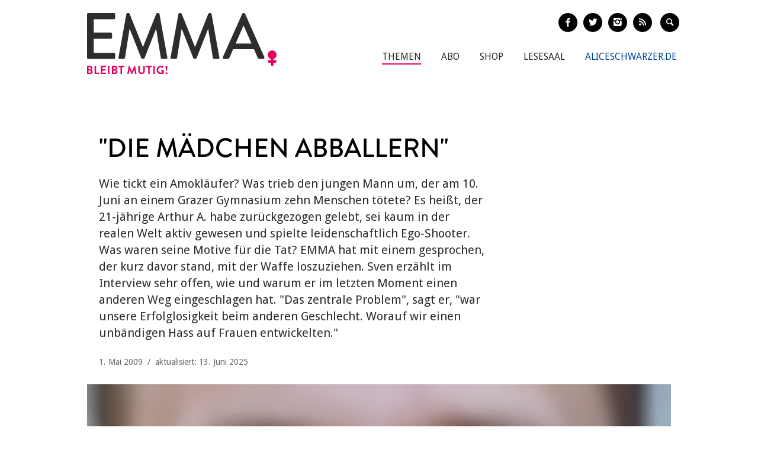

--- FILE ---
content_type: text/html; charset=utf-8
request_url: https://www.emma.de/artikel/amoklaeufer-die-maedchen-abballern-263967
body_size: 20336
content:
<!DOCTYPE html>
<!--[if IEMobile 7]>
<html xmlns:fb="https://ogp.me/ns/fb#" xmlns:og='https://ogp.me/ns#'
      class="iem7 no-js"  lang="de" dir="ltr"><![endif]-->
<!--[if lte IE 6]>
<html xmlns:fb="https://ogp.me/ns/fb#" xmlns:og='https://ogp.me/ns#'
      class="ltie9 ltie8 ltie7 no-js"  lang="de" dir="ltr"><![endif]-->
<!--[if (IE 7)&(!IEMobile)]>
<html xmlns:fb="https://ogp.me/ns/fb#" xmlns:og='https://ogp.me/ns#'
      class="ltie9 ltie8 no-js"  lang="de" dir="ltr"><![endif]-->
<!--[if IE 8]>
<html xmlns:fb="https://ogp.me/ns/fb#" xmlns:og='https://ogp.me/ns#'
      class="ltie9 no-js"  lang="de" dir="ltr"><![endif]-->
<!--[if IE 9]>
<html xmlns:fb="https://ogp.me/ns/fb#" xmlns:og='https://ogp.me/ns#'
      class="ie9 no-js"  lang="de" dir="ltr" prefix="content: http://purl.org/rss/1.0/modules/content/ dc: http://purl.org/dc/terms/ foaf: http://xmlns.com/foaf/0.1/ og: http://ogp.me/ns# rdfs: http://www.w3.org/2000/01/rdf-schema# sioc: http://rdfs.org/sioc/ns# sioct: http://rdfs.org/sioc/types# skos: http://www.w3.org/2004/02/skos/core# xsd: http://www.w3.org/2001/XMLSchema#"><![endif]-->
<!--[if gt IE 9]><!-->
<html xmlns:fb="https://ogp.me/ns/fb#" xmlns:og='https://ogp.me/ns#'
      class="no-js"  lang="de" dir="ltr" prefix="content: http://purl.org/rss/1.0/modules/content/ dc: http://purl.org/dc/terms/ foaf: http://xmlns.com/foaf/0.1/ og: http://ogp.me/ns# rdfs: http://www.w3.org/2000/01/rdf-schema# sioc: http://rdfs.org/sioc/ns# sioct: http://rdfs.org/sioc/types# skos: http://www.w3.org/2004/02/skos/core# xsd: http://www.w3.org/2001/XMLSchema#">
<!--<![endif]-->

<head profile="http://www.w3.org/1999/xhtml/vocab">
    <meta charset="utf-8" />
<link rel="shortlink" href="https://www.emma.de/node/263967" />
<meta property="twitter:image" content="https://www.emma.de/sites/default/files/upload/field_teaser_image_flat/2009/07/2009_03_amok_f.jpg" />
<meta property="og:image" content="https://www.emma.de/sites/default/files/upload/field_teaser_image_flat/2009/07/2009_03_amok_f.jpg" />
<meta property="twitter:url" content="https://www.emma.de/artikel/amoklaeufer-die-maedchen-abballern-263967" />
<meta property="og:url" content="https://www.emma.de/artikel/amoklaeufer-die-maedchen-abballern-263967" />
<meta property="og:site_name" content="Emma" />
<meta property="og:type" content="article" />
<link rel="canonical" href="https://www.emma.de/artikel/amoklaeufer-die-maedchen-abballern-263967" />
<meta name="description" content="Wie tickt ein Amokläufer? Was trieb den jungen Mann um, der am 10. Juni an einem Grazer Gymnasium zehn Menschen tötete? Es heißt, der 21-jährige Arthur A. habe zurückgezogen gelebt, sei kaum in der realen Welt aktiv gewesen und spielte leidenschaftlich Ego-Shooter. Was waren seine Motive für die Tat? EMMA hat mit einem gesprochen, der kurz davor stand, mit der Waffe loszuziehen. Sven erzählt im Interview sehr offen, wie und warum er im letzten Moment einen anderen Weg eingeschlagen hat." />
<meta name="generator" content="Drupal 7 (http://drupal.org)" />
<meta property="twitter:description" content="Wie tickt ein Amokläufer? Was trieb den jungen Mann um, der am 10. Juni an einem Grazer Gymnasium zehn Menschen tötete? Es heißt, der 21-jährige Arthur A. habe zurückgezogen gelebt, sei kaum in der realen Welt aktiv gewesen und spielte leidenschaftlich Ego-Shooter. Was waren seine Motive für die Tat? EMMA hat mit einem gesprochen, der kurz davor stand, mit der Waffe loszuziehen. Sven erzählt im Interview sehr offen, wie und warum er im letzten Moment einen anderen Weg eingeschlagen hat." />
<meta property="twitter:title" content="&quot;Amokläufer: Die Mädchen abballern&quot;" />
<meta property="twitter:creator" content="@EMMA_Magazin" />
<meta property="twitter:card" content="photo" />
<meta property="og:description" content="Wie tickt ein Amokläufer? Was trieb den jungen Mann um, der am 10. Juni an einem Grazer Gymnasium zehn Menschen tötete? Es heißt, der 21-jährige Arthur A. habe zurückgezogen gelebt, sei kaum in der realen Welt aktiv gewesen und spielte leidenschaftlich Ego-Shooter. Was waren seine Motive für die Tat? EMMA hat mit einem gesprochen, der kurz davor stand, mit der Waffe loszuziehen. Sven erzählt im Interview sehr offen, wie und warum er im letzten Moment einen anderen Weg eingeschlagen hat." />
<meta property="og:title" content="&quot;Amokläufer: Die Mädchen abballern&quot;" />
<!-- etracker tracklet 4.1 -->
<script type="text/javascript">
//var et_pagename = "";
//var et_areas = "";
//var et_url = "";
//var et_target = "";
//var et_tval = "";
//var et_tonr = "";
//var et_tsale = 0;
//var et_basket = "";
//var et_cust = 0;
</script>
<script id="_etLoader" type="text/javascript" charset="UTF-8" data-respect-dnt="true" data-secure-code="N8Ktyx" src="//static.etracker.com/code/e.js"></script>
<!-- etracker tracklet 4.1 end -->
    <meta http-equiv="cleartype" content="on">
    <meta name="viewport" content="width=device-width, initial-scale=1.0"/>

            <link rel="shortcut icon"
              href="/sites/all/themes/emma/images/favicons/favicon-emma-neu.ico"
              type="image/vnd.microsoft.icon"/>

        <!-- EMMA Webfont Brandon Grotesque -->
        <link rel="stylesheet" href="https://use.typekit.net/wml3csu.css"/>

                    <title>&quot;Amokläufer: Die Mädchen abballern&quot; | EMMA</title>
        
        <link rel="apple-touch-icon" sizes="57x57"
              href="/sites/all/themes/emma/images/favicons/apple-icon-57x57.png">
        <link rel="apple-touch-icon" sizes="60x60"
              href="/sites/all/themes/emma/images/favicons/apple-icon-60x60.png">
        <link rel="apple-touch-icon" sizes="72x72"
              href="/sites/all/themes/emma/images/favicons/apple-icon-72x72.png">
        <link rel="apple-touch-icon" sizes="76x76"
              href="/sites/all/themes/emma/images/favicons/apple-icon-76x76.png">
        <link rel="apple-touch-icon" sizes="114x114"
              href="/sites/all/themes/emma/images/favicons/apple-icon-114x114.png">
        <link rel="apple-touch-icon" sizes="120x120"
              href="/sites/all/themes/emma/images/favicons/apple-icon-120x120.png">
        <link rel="apple-touch-icon" sizes="144x144"
              href="/sites/all/themes/emma/images/favicons/apple-icon-144x144.png">
        <link rel="apple-touch-icon" sizes="152x152"
              href="/sites/all/themes/emma/images/favicons/apple-icon-152x152.png">
        <link rel="apple-touch-icon" sizes="180x180"
              href="/sites/all/themes/emma/images/favicons/apple-icon-180x180.png">
        <link rel="icon" type="image/png" sizes="192x192"
              href="/sites/all/themes/emma/images/favicons/android-icon-192x192.png">
        <link rel="icon" type="image/png" sizes="32x32"
              href="/sites/all/themes/emma/images/favicons/favicon-32x32.png">
        <link rel="icon" type="image/png" sizes="96x96"
              href="/sites/all/themes/emma/images/favicons/favicon-96x96.png">
        <link rel="icon" type="image/png" sizes="16x16"
              href="/sites/all/themes/emma/images/favicons/favicon-16x16.png">
        <link rel="manifest" href="/sites/all/themes/emma/images/favicons/manifest.json">
        <meta name="msapplication-TileColor" content="#ffffff">
        <meta name="msapplication-TileImage"
              content="/sites/all/themes/emma/images/favicons/ms-icon-144x144.png">
        <meta name="theme-color" content="#ffffff">
                
    
    <link type="text/css" rel="stylesheet" href="https://www.emma.de/sites/default/files/css/css_y98C4LL38bO3BOyx8s72urr47YJlXQweNVpogCXtXpY.css" media="all" />
<link type="text/css" rel="stylesheet" href="https://fonts.googleapis.com/css?family=Droid+Sans:400,700|Droid+Serif:400italic,700" media="all" />
<link type="text/css" rel="stylesheet" href="https://www.emma.de/sites/default/files/css/css_jENQOQqZCRFGZK__DTefxYiXR2RUf03k1ugj3_Vg7vk.css" media="all" />
<link type="text/css" rel="stylesheet" href="https://www.emma.de/sites/default/files/css/css_C50HMg2QDt7mV0BtP91L0JRamT9L8GFqxFVjKwwWvV0.css" media="all" />
<link type="text/css" rel="stylesheet" href="https://www.emma.de/sites/default/files/css/css_PdnOaCf925AkvwlIQICejmNQuy3AC9ZAyHPg8Yze2lI.css" media="print" />
<link type="text/css" rel="stylesheet" href="https://www.emma.de/sites/default/files/css/css_j6lomnNKFoKzxVmb256GqvE5oFz7pnPTrwz_b3Ua-P4.css" media="all" />
<link type="text/css" rel="stylesheet" href="https://www.emma.de/sites/default/files/css/css_JISPTv03D8tEVrhb1eYno1ww0cjHLCJ4UwcvskzSiTQ.css" media="screen" />
    <script src="https://www.emma.de/sites/default/files/js/js_YdzeaBMt6jhIyoLW5uKc5AzGpM7XPnxycSPVEeRI2dU.js"></script>
<script src="https://www.emma.de/sites/default/files/js/js_ZDOaep6HA5A0eriyiN-YaNv7MHsjd-FIuFyilZ2o5cw.js"></script>
<script src="https://www.emma.de/sites/default/files/js/js_mw06s-gYd-ANxp8zZ_N-xVkvD8F3Tf5OMGUGwU-H6zY.js"></script>
<script src="https://www.emma.de/sites/default/files/js/js_NKqnZtJFJ7kOLgFtImt6zPjNNQBJGCuFD0ZYWV_BiUg.js"></script>
<script src="https://www.emma.de/sites/default/files/js/js_xBaUIBzWPQ_dhpSlEq0yarsDRMF_FkUZjbiDVJVYKXQ.js"></script>
<script>jQuery.extend(Drupal.settings, {"basePath":"\/","pathPrefix":"","ajaxPageState":{"theme":"emma","theme_token":"-MWuGEGlF9a7NdWCkCZ3Zthtod1ZSAy6SBdHkYzz7fo","js":{"sites\/all\/themes\/emma\/js\/emm-scroll-handler.js":1,"sites\/all\/themes\/emma\/js\/contrib\/fancybox\/jquery.fancybox.pack.jq191.js":1,"sites\/all\/themes\/emma\/js\/contrib\/jquery.fitvids.js":1,"sites\/all\/themes\/emma\/js\/navigation.js":1,"sites\/all\/themes\/emma\/js\/lib\/ph-class-helper.js":1,"sites\/all\/themes\/emma\/js\/lib\/ph-debounce.js":1,"sites\/all\/themes\/emma\/js\/lib\/ph-toggle-class.js":1,"sites\/all\/themes\/emma\/js\/lib\/ph-scroll-class-raf.js":1,"sites\/all\/themes\/emma\/js\/ph-article-scroll-classes.js":1,"sites\/all\/themes\/emma\/js\/ph-toggle-elements.js":1,"sites\/all\/themes\/emma\/js\/contrib\/booklet\/jquery-ui-1.10.1.custom.min.jq191.js":1,"sites\/all\/themes\/emma\/js\/contrib\/booklet\/jquery.easing.1.3.jq191.js":1,"sites\/all\/themes\/emma\/js\/contrib\/booklet\/jquery.booklet.latest.min.jq191.js":1,"sites\/all\/themes\/emma\/js\/contrib\/jQuery-Validation-Engine\/js\/languages\/jquery.validationEngine-de.jq191.js":1,"sites\/all\/themes\/emma\/js\/contrib\/jQuery-Validation-Engine\/js\/jquery.validationEngine.jq191.js":1,"misc\/jquery.js":1,"misc\/jquery.once.js":1,"misc\/drupal.js":1,"sites\/all\/themes\/emma\/js\/contrib\/modernizr.custom.06088.js":1,"sites\/all\/libraries\/jquery\/jquery-1.9.1.min.js":1,"sites\/all\/modules\/contrib\/jqmulti\/js\/switch.js":1,"public:\/\/languages\/de_7zL18zt9xHkJLFuh7baaBOz0hczTNEf0j6R4cbZoT28.js":1,"sites\/all\/modules\/contrib\/field_group\/field_group.js":1,"sites\/all\/themes\/emma\/js\/script.js":1},"css":{"sites\/all\/modules\/contrib\/date\/date_api\/date.css":1,"modules\/user\/user.css":1,"https:\/\/fonts.googleapis.com\/css?family=Droid+Sans:400,700|Droid+Serif:400italic,700":1,"sites\/all\/modules\/contrib\/ctools\/css\/ctools.css":1,"sites\/all\/themes\/zen\/system.menus.css":1,"sites\/all\/themes\/emma\/css-sass\/all.css":1,"sites\/all\/themes\/emma\/css-sass\/print.css":1,"sites\/all\/themes\/emma\/js\/contrib\/booklet\/jquery.booklet.latest.modified.css":1,"sites\/all\/themes\/emma\/js\/contrib\/fancybox\/jquery.fancybox.custom.css":1}},"urlIsAjaxTrusted":{"\/suche":true},"field_group":{"div":"full"}});</script>
    <script async type="text/javascript" src="//storage.googleapis.com/adtags/emma/QMAX_emma.de_async.js"></script>

    <!--[if lt IE 9]>
    <script src="/sites/all/themes/emma/js/contrib/html5shiv-printshiv.js"></script>
    <![endif]-->
</head>
<body class="html not-front not-logged-in no-sidebars page-node page-node- page-node-263967 node-type-article node-with-grid section-artikel is-emma" >

    <p id="skip-link">
        <a href="#main-menu"
           class="element-invisible element-focusable">Zum Inhalt springen</a>
    </p>
<nav class="emm-nav-fixed-container">
    <div class="container_nav clearfix">
        <a class="emm-nav-logo-a" href="/"
           title="Startseite" rel="home" id="logo"><img
                src="/sites/all/themes/emma/images/logos/emma-logo.svg" />        </a>
        <a href="/thema/emma-abonnieren-311553" class="emm-probe-abo emm-roundbtn emm-roundbtn-yellow">Probe<br/>Abo!</a>    </div>
</nav>


<div id="page">
<header id="header" role="banner"
class="container clearfix grid-container-unsolid">
<a class="emm-logo-a" href="/"
title="Startseite" rel="home" id="logo"><img
src="/sites/all/themes/emma/images/logos/emma-logo.svg" /> </a>
<button class="navigation__button">
<span class="navigation__button--hamburger">
<span>Menü einblenden/ausblenden</span>
</span>
<span class="navigation__button--description">Menü</span>
</button>
<ul class="emm-share-buttons emm-header-socials">
<li><a href="https://www.facebook.com/emma.magazin" target="_blank"
class="emm-footer-social entypo-facebook"></a></li>
<li><a href="https://twitter.com/EMMA_Magazin" target="_blank"
class="emm-footer-social entypo-twitter"></a></li>
<li><a href="https://www.instagram.com/emma.magazin/" target="_blank"
class="emm-footer-social entypo-instagram"></a></li>
<li><a href="/rss.xml" target="_blank" class="emm-footer-social entypo-rss"></a></li>
<li class="emm-search-form"><form action="/suche" method="get" id="views-exposed-form-suche-page-2" accept-charset="UTF-8"><div><div class="views-exposed-form">
<div class="views-exposed-widgets clearfix">
<div id="edit-combine-wrapper" class="views-exposed-widget views-widget-filter-combine">
<label for="edit-combine">
Suchbegriff </label>
<div class="views-widget">
<div class="form-item form-type-textfield form-item-combine">
<input class="emm-search-field form-text" type="text" id="edit-combine" name="combine" value="" size="30" maxlength="128" />
</div>
</div>
</div>
<div class="views-exposed-widget views-submit-button">
<input type="submit" id="edit-submit-suche" name="" value="" class="form-submit" /> </div>
</div>
</div>
</div></form></li>
<li><a href="" class="emm-footer-social entypo-search emm-search-field-toggler"></a></li>
</ul>
<div class="header__region region region-header">
<div id="block-system-main-menu" class="block block-system emm-nav block-menu first odd" role="navigation">
<ul class="menu"><li class="menu__item is-active-trail is-leaf first leaf active-trail"><a href="http://www.emma.de/thema/themen-107881" class="menu__link">Themen</a></li>
<li class="menu__item is-leaf leaf"><a href="/abo" class="menu__link">Abo</a></li>
<li class="menu__item is-leaf leaf"><a href="https://www.emma.de/shop" class="menu__link">Shop</a></li>
<li class="menu__item is-leaf leaf"><a href="/lesesaal" class="menu__link">Lesesaal</a></li>
<li class="menu__item is-leaf leaf"><a href="https://www.aliceschwarzer.de" class="menu__link emm-blue emm-nav-alice">AliceSchwarzer.de</a></li>
<li class="menu__item is-leaf last leaf"><a href="https://www.emma.de/" class="menu__link emm-red emm-nav-emma">Emma.de</a></li>
</ul>
</div><!-- /.block -->
<div id="block-views-exp-suche-page-2" class="block block-views emm-search-form last even">
<form action="/suche" method="get" id="views-exposed-form-suche-page-2" accept-charset="UTF-8"><div><div class="views-exposed-form">
<div class="views-exposed-widgets clearfix">
<div id="edit-combine-wrapper" class="views-exposed-widget views-widget-filter-combine">
<label for="edit-combine">
Suchbegriff </label>
<div class="views-widget">
<div class="form-item form-type-textfield form-item-combine">
<input class="emm-search-field form-text" type="text" id="edit-combine" name="combine" value="" size="30" maxlength="128" />
</div>
</div>
</div>
<div class="views-exposed-widget views-submit-button">
<input type="submit" id="edit-submit-suche" name="" value="" class="form-submit" /> </div>
</div>
</div>
</div></form>
</div><!-- /.block -->
</div>
</header>
<div id="main">
<!-- Beginning Async AdSlot 1 for Ad unit EMMA-Frauenverlags_GmbH/emma.de ### size: [[728,90],[800,250],[900,250],[[320,50],[320,75],[320,100]] -->
<div id='div-gpt-ad-468478718952317814-1'>
</div>
<!-- End AdSlot 1 -->
<div id="content" class="column" role="main">
<a id="main-content"></a>
<div
class="container clearfix grid-container-solid">
<article
class="node-263967 node node-article view-mode-full clearfix" about="/artikel/amoklaeufer-die-maedchen-abballern-263967" typeof="sioc:Item foaf:Document">
<div class="grid-slots-wrapper">
<div class="grid-slot grid-slot-1d1 grid-slot-first grid-slot-last">
<div class="box grid-box-article">
<header>
<h1 class="grid-box-title">"Die Mädchen abballern"</h1>
<p class="emm-article-teaser">Wie tickt ein Amokläufer? Was trieb den jungen Mann um, der am 10. Juni an einem Grazer Gymnasium zehn Menschen tötete?&nbsp;Es heißt, der 21-jährige Arthur A. habe zurückgezogen gelebt, sei kaum in der realen Welt aktiv gewesen und spielte leidenschaftlich Ego-Shooter. Was waren seine Motive für die Tat? EMMA hat mit einem gesprochen, der kurz davor stand, mit der Waffe loszuziehen. Sven erzählt im Interview sehr offen, wie und warum er im letzten Moment einen anderen Weg eingeschlagen hat. &quot;Das zentrale Problem&quot;, sagt er, &quot;war unsere Erfolglosigkeit beim anderen Geschlecht. Worauf wir einen unbändigen Hass auf Frauen entwickelten.&quot;</p>
<div class="emm-article-author clearfix">
<span
class="emm-article-date date-display-single">1. Mai 2009&nbsp;&nbsp;/&nbsp;&nbsp;aktualisiert: 13. Juni 2025</span>
</div>
<div class="grid-box-image">
<a href="https://www.emma.de/sites/default/files/upload/field_teaser_image_flat/2009/07/2009_03_amok_f.jpg"><img typeof="foaf:Image" src="https://www.emma.de/sites/default/files/styles/width_986px_2by1/public/upload/field_teaser_image_flat/2009/07/2009_03_amok_f.jpg?itok=XmD5YNda" width="986" height="493" alt="" /></a> <div class="grid-box-image-caption">
</div>
</div>
</header>
<div class="emm-meta-actions emm-noprint">
<span class="screen-reader-text">Artikel teilen</span>
<ul class="emm-share-buttons">
<li>
<a
href="http://www.facebook.com/sharer.php?u=https%3A%2F%2Fwww.emma.de%2Fartikel%2Famoklaeufer-die-maedchen-abballern-263967"
title="Artikel auf Facebook teilen"
class="emm-share-btn emm-share-btn-facebook entypo-facebook"
onclick="javascript:window.open(this.href,
'', 'menubar=no,toolbar=no,resizable=yes,scrollbars=yes,height=350,width=600');return false;"></a>
</li>
<li>
<a
href="https://twitter.com/intent/tweet?url=https%3A%2F%2Fwww.emma.de%2Fartikel%2Famoklaeufer-die-maedchen-abballern-263967"
title="Artikel auf Twitter teilen"
class="emm-share-btn emm-share-btn-twitter entypo-twitter"
onclick="javascript:window.open(this.href,
'', 'menubar=no,toolbar=no,resizable=yes,scrollbars=yes,height=350,width=600');return false;"></a>
</li>
<li>
<a
href="mailto:?subject="Amokläufer: Die Mädchen abballern"&amp;body=Diesen interessanten Artikel habe ich auf Emma.de entdeckt: https%3A%2F%2Fwww.emma.de%2Fartikel%2Famoklaeufer-die-maedchen-abballern-263967"
target="_blank" title="per E-Mail verschicken"
class="emm-share-btn entypo-mail"></a></li>
<li><a href="javascript:window.print()" title="Artikel drucken"
class="emm-share-btn emm-share-btn-dark entypo-print"></a>
</li>
</ul>
</div>
<div class="grid-box-body">
<p>Wenige Tage nach dem <a href="http://www.emma.de/artikel/unsichtbar-im-inneren-des-walfischs-263966" target="_blank">Amoklauf von Winnenden</a> hatte er dem &quot;sehr geehrten Prof. Dr. Pfeiffer&quot; eine Email geschickt. &quot;Ich bin heute 28 Jahre alt und stehe Gottseidank wieder bzw. erstmalig mitten im Leben&quot;, hieß es darin. Aber es sei noch gar nicht so lange her, dass er und seine Freunde sich &quot;nächtelang zum Spiel&quot; getroffen hätten und &quot;über Amokläufe geredet haben&quot;. Das &quot;zentrale Problem&quot;, schrieb Sven (<em>Name geändert</em>), &quot;war unsere völlige Erfolglosigkeit beim anderen Geschlecht. Wodurch wir einen unbändigen Hass auf Frauen entwickelten.&quot; Prof. Pfeiffer war Sven durch seine Fernsehauftritte aufgefallen, in denen er seine Studien über Jugendgewalt vorstellte und dringlich dafür plädierte, vor dieser Entwicklung nicht länger die Augen zu verschließen. Sven nun fragte sich, warum man noch nie versucht habe, mit einem Mann zu sprechen, der solche Fantasien hat bzw. hatte. &quot;Einen toten Amokläufer kann man nicht fragen&quot;, schreibt er. Er, Sven, lebt. &ndash; Christian Pfeiffer, mit dem EMMA seit vielen Jahren zusammenarbeitet, schickte uns diesen Brief und vermittelte den Kontakt. Sven kam nach Köln in die EMMA-Redaktion und erzählte uns beeindruckend offen, wie auch er beinahe zum Amokläufer geworden wäre &ndash; und warum er es dann doch noch geschafft hat, einen anderen Weg einzuschlagen.</p>
<p><strong>Sven, warum haben Sie eigentlich Prof. Pfeiffer geschrieben?</strong><br />Na ja, das war doch schon der zweite Amoklauf in Deutschland. Aber wenn ich im Fernsehen die Sendungen darüber gesehen habe, hatte ich das Gefühl, dass man die wirklichen Ursachen gar nicht erkannt hat. Klar, härtere Waffengesetze und das Verbot von Ego-Shootern &hellip; Alles richtig. Aber die Frage ist doch: Wie kann es überhaupt so weit kommen?</p>
<p><strong>Und wie ist es bei Ihnen &ndash; fast &ndash; so weit gekommen?</strong><br />Das ging so ein, zwei Jahre vor dem Abi los. Ich war mit 18 zu Hause rausgeflogen. Aber ich hatte zwei Freunde, die waren genau so Außenseiter wie ich, die hatten ganz ähnliche Probleme: mit den Eltern und mit den Frauen. Wir hatten alle drei keinen Stich bei den Frauen. Und darüber haben wir eben geredet.</p>
<p><strong>Wie geredet?</strong><br />Dass wir Frauen blöd fanden. Oberflächlich und total auf Äußerlichkeiten fixiert. Wir fanden auch das Fernsehen mit den vielen menschenverachtenden Sendungen &ndash; vergleichbar mit heute zum Beispiel DSDS &ndash; totalen Schrott. Menschen wurden dort bewertet, abgeurteilt und als Loser zurückgelassen. Wir waren so richtig frustriert und missgünstig und hatten einen totalen Hass auf die ganze Gesellschaft. Dann ging das los mit den ersten Ego-Shootern. Der allererste war Wolfenstein, in dem ist man immer in den Gängen eines Gebäudes rumgerannt und hat so Typen in Naziuniformen abgeballert.</p>
<p><cite class="emm-cite emm-cite-big">&quot;Wir wollten immer nur die Frauen abballern. Und vielleicht noch ein paar Alphamännchen.&quot;</cite></p>
<p><strong>Und was war daran so toll?</strong><br />Dass man Druck abbauen konnte. Man konnte sich den ganzen Hass vom Leib spielen. Jetzt könnte man meinen, das wäre dann doch ein Ventil und nicht gefährlich. Aber das Problem war, dass ich dadurch überhaupt erst auf den Gedanken kam: Was wäre, wenn ich es auch mal in echt tun würde? Das besondere an Ego-Shootern ist ja, dass man immer durch irgendwelche Gänge rennt und alle Menschen abballert, die aus den Türen kommen. Da sind wir auf den Gedanken gekommen, dass es doch toll wäre, an unsere Schule zu gehen und sich mal so richtig an allen zu rächen! Das war lange, bevor es in Deutschland den ersten Amoklauf gab.</p>
<p><strong>Habt ihr darüber auch miteinander geredet?</strong><br />Absolut! Welche Lehrerin und welche Schülerinnen wir abballern! Und wo man sich in unserer verwinkelten Schule toll verstecken könnte.</p>
<p><strong>Stopp! Sie haben gerade nur von Lehrerinnen und Schülerinnen geredet. Wollten Sie denn nur Frauen erschießen?</strong><br />Ja, genau das ist doch der Punkt. Wir wollten immer nur die Frauen abballern. Vielleicht noch ein paar Alphamännchen dazu. Aber richtig interessant waren die Frauen. Die Frauen, von denen man sich gedemütigt gefühlt hat und abgestoßen.</p>
<p><strong>Warum?</strong><br />Na, weil die Mädchen einem einen Korb gegeben hatten. Oder eben Lehrerinnen, die &hellip; ja &hellip; diese ganz Taffen, so&#39;n Tick maskulin &hellip; also die klassischen Emanzen. Die waren uns auch ein Dorn im Auge. Bei den Schülerinnen waren es eher die Unemanzipierten, die wir im Visier hatten, die, die nur auf den Starken standen und mit Riesenausschnitt und Supermini rumgerannt sind. Bei den Lehrerinnen waren es im Gegenteil eher die besonders Emanzipierten, die, die einen in die Schranken wiesen. Die hat man auch gehasst. Bei den Sorten von Frauen fühlte man sich nicht ernst genommen.</p>
<p><cite class="emm-cite emm-cite-big">&quot;Ich bin jeden Morgen mit Magenschmerzen in die Schule gegangen. Vor allem, als der Leistungsdruck zunahm.&quot;</cite></p>
<p><strong>Sind Ihre Mordfantasien denn immer nur um die Schule gekreist?</strong><br />Na klar, das war der perfekte Ort. Supermarkt oder Zug war doch uninteressant. Die Schule war zu der Zeit unser Lebensmittelpunkt, wir kannten da viele. Und ich bin jeden Morgen mit Magenschmerzen in die Schule gegangen. Vor allem, als es aufs Abi zuging und auch noch der allgemeine Leistungsdruck zunahm.</p>
<p><strong>Hatte der Frust auch was mit Leistungsdruck zu tun?</strong><br />Klar, in allen Bereichen. Und diese Fantasien, die gaben so ein totales Allmachtsgefühl, weil man genau wusste: Die Anderen haben keine Chance. Es wäre ja langweilig, sich vor den Zug zu werfen, das sieht doch keiner. So ein Amoklauf, das ist einfach die finale Abrechnung. Später hatte ich denn auch mal so fixe Ideen mit Kirchen, weil ich so einen Hass auf meine religiöse Erziehung hatte.</p>
<p><strong>Habt ihr eigentlich auch Pornos geguckt?</strong><br />Nein, das kam bei mir erst später, in der Bundeswehr. Meine sehr katholische Mutter hatte uns ja sehr prüde erzogen. Sogar aus den Neckermann-Katalogen hat sie die Bikini-Fotos rausgeschnitten und aus den Medizinbüchern die sexuellen Darstellungen. Die war total körper- und lustfeindlich.</p>
<p><strong>Hattet ihr drei auch echte Waffen?</strong><br />Wir hatten alle Waffen: Totschläger, Springmesser und Gaspistolen.</p>
<p><cite class="emm-cite emm-cite-big">&quot;Diese Gewalt-Fantasien gaben uns ein totales Allmachtsgefühl. Man wusste: Die Anderen haben keine Chance.&quot;</cite></p>
<p><strong>Habt ihr nicht auch mal Skrupel gekriegt, wenn ihr so in Mordfantasien geschwelgt habt?</strong><br />Lichte Momente? Ja, die gab es. Dass man dachte: Das kannst du eigentlich nicht machen. Aber dann sagte man sich wieder: Die Anderen, das sind ja gar keine Menschen. Die haben mit mir kein Mitleid gehabt, also habe ich jetzt mit denen auch kein Mitleid. Die haben mich wie einen Unmenschen behandelt&hellip; also sehe ich sie auch nicht mehr als Menschen! Das sind Schweine!</p>
<p><strong>In der Zeit hattet ihr alle drei keine Freundin?</strong><br />Nee, keiner von uns.</p>
<p><strong>Und ihr hattet alle Probleme mit den Eltern?</strong><br />Ja. Meine beiden Kumpels waren ohne Vater aufgewachsen. Die Mutter von dem einen war Alkoholikerin, die von dem anderen hat ihn extrem bemuttert. Das widerte ihn regelrecht an!</p>
<p><strong>Aber Sie haben doch Vater und Mutter. Sie kommen aus einer Akademikerfamilie und haben fünf Geschwister.</strong><br />Aber meine Eltern hatten beide ein Alkoholproblem, waren total überfordert. Meine Mutter hatte ernsthafte psychische Probleme und extreme Stimmungsschwankungen: von supernett bis extrem autoritär. Gewalttätig war sie nicht, das hat sie immer an meinen Vater delegiert. Na, und der hat ordentlich geprügelt. Und wenn ich nachmittags von der Schule kam, wusste ich nie: Hat sie jetzt gute oder schlechte Laune? Und ab sechs Uhr abends wurde getrunken.</p>
<p><strong>War Ihre Mutter berufstätig?</strong><br />Nein, sie hatte ja genug zu tun mit sieben Kindern. Mein Vater war selbstständig, und sie hat ihren Beruf als Ingenieurin erst sehr viel später ausgeübt, so hobbymäßig. So lange wir klein waren, hat unsere Mutter uns total isoliert und kontrolliert. Ich durfte nicht in den Kindergarten, denn da waren ja nur die armen Kinder von den Rabenmüttern. Wir durften auch nicht in den Fußballverein, denn sonntags musste man ja in die Kirche. Und auf Klassenfahrten durften wir auch nicht mitfahren &ndash; da hätten wir ja darüber reden können, was bei uns zu Hause so los was.</p>
<p><cite class="emm-cite emm-cite-big">&quot;In der Grundschule spielte&nbsp;ich eigentlich nur mit Mädchen. Als Junge war ich ein totaler Außenseiter&quot;</cite></p>
<p><strong>Und Ihr Vater?</strong><br />Mein Vater? Der war beruflich sehr erfolgreich, aber in der Familie abwesend. Bis heute weiß ich eigentlich nicht, was ihn interessiert &ndash; außer der Arbeit und dem Garten: Wie ich klein war, habe ich meine Mutter gehasst, später war es eher der Vater. Als ich in die Pubertät kam, habe ich angefangen, ihn zu verachten. Weil er alles gemacht hat, was sie gesagt hat. Er war ein Schwächling. So einer wollte ich nicht werden.</p>
<p><strong>Ab wann wurden Ihnen denn Ihre Probleme bewusst?</strong><br />Ab der Grundschule. Da war ich als Junge ein totaler Außenseiter. Ich habe eigentlich nur mit Mädchen gespielt, die haben mich wenigstens akzeptiert. So Mädchenspiele, die mir total suspekt vorkamen &hellip;</p>
<p><strong>Was denn für Spiele?</strong><br />Ach, das ist echt peinlich &hellip;</p>
<p><strong>Wir sind ja hier nur Mädchen. Uns können Sie es doch sagen.</strong><br />Na ja, so Gummihüpfen und Fangenspielen im Pausenhof. Ich hätte sehr viel lieber Fußball gespielt. Die Jungs fanden mich dadurch dann noch komischer, beschimpften mich als &quot;Weiberheld&quot; und so. Dabei kam ich mir überhaupt nicht so vor.</p>
<p><cite class="emm-cite emm-cite-big">&quot;Auf dem Gymnasium habe ich mich mit ein paar anderen Außenseitern zusammengetan. Über uns wurde sich nur lustig gemacht...&quot;</cite></p>
<p><strong>Und ab wann sind Sie zu den Männern gestoßen?</strong><br />Ab dem Gymnasium. Im ganzen ersten Jahr hatte ich überhaupt keine Kontakte, denn die Mädchen von meiner Grundschule gingen nicht aufs Gymnasium. Aber dann habe ich mich mit ein paar anderen Außenseitern zusammengetan. Es war ja ziemlich schnell klar, wer die Alphamännchen in der Klasse sind: die sportlich gut waren, coole Klamotten und immer einen Spruch drauf hatten. Die hatten dann auch die tollen, gut aussehenden Mädchen um sich rum. Über uns wurde sich nur lustig gemacht &hellip;</p>
<p><strong>Und Ihre Außenseiter-Clique?</strong><br />Wir haben uns meist zu Hause getroffen und Computer gespielt. Aber wir haben auch sehr viel geredet. Man wird ja in so einer Situation zu einem nachdenklichen Menschen. Außenseiter sind Jungs, die sich viele Gedanken über die Welt machen, aber nicht damit klarkommen.</p>
<p><strong>Und ab wann wurde die Situation heikel?</strong><br />So ab der siebten, achten Klasse. Nachdem ich die ersten Körbe von Mädchen gekriegt hatte. Da habe ich begriffen, dass ich als Mann überhaupt nicht ankomme. Dass da andere gefragt sind. Ich fing an, frustriert zu sein und so ein Gefühl von Demütigung und Ablehnung zu kriegen. Irgendwann war mein Misserfolg bei Mädchen dann mein Hauptproblem.</p>
<p><strong>Waren denn auch freundliche Abweisungen für Sie ein Problem?</strong><br />Klar! Ich fand das nicht unbedingt klasse, wenn eine sagte: Du bist lieb und nett, ein guter Kumpel, aber nicht mein Typ. Es gab aber auch so richtig verächtliche, in der Art: Was willst du eigentlich? Guck mal in den Spiegel!</p>
<p><cite class="emm-cite emm-cite-big">&quot;Der Misserfolg bei Mädchen war mein Hauptproblem. Ich war für sie nur ein Kumpel. Es gab auch verächtliche Kommentare.&quot;</cite></p>
<p><strong>War denn so gar nicht der Typ des schüchternen Helden angesagt? So à la James Dean?</strong><br />Genau das wollte ich immer werden: ein schüchterner Held! Aber es ist mir nicht gelungen. Dabei war ich nicht ohne Selbstbewusstsein. Ich wusste, dass ich nicht dumm bin und habe versucht, Frauen über charakterliche Dinge zu beeindrucken. Fehlschlag.</p>
<p><strong>Und wann hat es zum ersten Mal geklappt?</strong><br />Mit 19. Da war ich zum ersten Mal richtig verliebt, wollte eine Beziehung haben. Auf Sex hatte ich es noch gar nicht abgesehen. Aber das hat nur sechs Wochen gehalten. Ich bin zum Bund gekommen, wir haben uns ein paar Wochen nicht gesehen und plötzlich hieß es: Ich war eigentlich schon immer an einem anderen interessiert, und mit dem bin ich jetzt zusammen; es tut mir leid, aber wir können ja gute Freunde bleiben. Da wusste ich noch nicht, dass ich diesen Satz noch öfter hören würde &hellip;</p>
<p><strong>Sie sind nach dem Abitur zur Bundeswehr gegangen?</strong><br />Da kam ich gut klar! Das war so eine ganz archaische Sache. Ich wurde total gefordert, bekam auch schon mal Tadel, aber auch Lob. Wir hatten alle Uniformen an, waren alle gleich. Unser einziges Feindbild waren die Vorgesetzten, untereinander haben wir total zusammengehalten. In der Zeit hatte ich auch nicht mehr diese Amokfantasien.</p>
<p><cite class="emm-cite emm-cite-big">&quot;In der Ausbildung bei der Bundeswehr, da ist man natürlich auch auf Fantasien gekommen. Wenn ich jetzt ernst mache...?&quot;</cite></p>
<p><strong>Aber jetzt waren die Pornos angesagt?</strong><br />Stimmt. Als ich das erste Mal Nachtdienst hatte, da kam der Unteroffizier und hat gesagt: Hier hast du was zu lesen für heute Nacht. Und dann hat er mir einen Riesenstapel Playboys hingelegt. Auch in den Gesprächen unter Kumpels ging es vor allem um Sex. Ich hab da nur zugehört, ich hatte ja auf dem Gebiet nicht viel vorzuweisen. Aber ich wollte nicht, dass das jemand merkt: Umso lauter habe ich dann natürlich bei den Pornos mitgeprahlt.</p>
<p><strong>Und die Ausbildung an den Waffen?</strong><br />Na, da ist man natürlich auch auf Fantasien gekommen: Und wenn ich jetzt mal ernst mache &hellip;?</p>
<p><strong>Und nach der Bundeswehr?</strong><br />Da habe ich meine Ausbildung als Kaufmann gemacht und kam in ein Großraumbüro mit 40 Frauen. Das war ein krasser Bruch. In der Bundeswehr war ich ja in einer sehr männlichen Welt gewesen &ndash; und jetzt diese Frauenwelt. Die meisten waren nicht gerade emanzipiert, sondern hatten ziemlich traditionelle Vorstellungen, wie ein Mann zu sein hat. Da habe ich überhaupt nicht gepasst, ich wurde wieder zum totalen Außenseiter. Die Frauen haben mich so richtig gemobbt, haben mir Fehler untergeschoben. Eine hat sogar vorm Chef behauptet, ich wäre ihr hinterhergestiegen. Das war wirklich frei erfunden! Ich habe nie was von der gewollt. Die Leute lassen einfach ihren Frust an Schwächeren ab. &ndash; Da habe ich dann eine richtig krasse Wut auf Frauen gekriegt. Meinen beiden Kumpels von damals ging es übrigens nicht anders, die hatten vor allem Ärger mit Frauen in Führungspositionen.</p>
<p><strong>Und wie haben Sie reagiert?</strong><br />Ich bin dann zu einem richtigen Chauvinisten geworden. Ich habe alle Frauen minderwertig gefunden, mich richtig vor denen geekelt. In der Zeit habe ich dann sogar ein paar homosexuelle Erfahrungen gemacht. Heute ist mir klar, dass das weniger mit meinen Interessen an Männern zu tun hatte, sondern eher mit meiner Verachtung für Frauen. Heute ist klar, dass ich auf Frauen stehe.</p>
<p><cite class="emm-cite emm-cite-big">&quot;Ich bin zu einem richtigen Chauvinisten geworden, fand alle Frauen minderwertig, hab mich vor ihnen geekelt.&quot;</cite></p>
<p><strong>Wie sind Sie denn eigentlich von Ihrem Horrortripp wieder runtergekommen?</strong><br />Ich bin krank geworden. Und ich kriegte Zwangsstörungen: Zählzwänge, Kontrollzwänge, irgendwann bin ich gar nicht mehr aus dem Haus gegangen. Ich hatte Angst vor dem ganzen Leben, eine krasse Depression. Ich bin dann zum Psychologen gegangen und hab gesagt: Ich kann nicht mehr.</p>
<p><strong>Und da wurde Ihnen geholfen?</strong><br />Nee, erstmal bin ich bei den Falschen gelandet. In einer ganz traditionellen Psychiatrie, wo ich immer kränker wurde. Da bin ich dann nach ein paar Monaten abgehauen. Und dann habe ich das wahnsinnige Glück gehabt, den richtigen Therapeuten zu finden, in einer Fachklinik, wo ich acht Monate lang stationär behandelt worden bin.</p>
<p><strong>Und dem haben Sie von Ihren Amokfantasien erzählt?</strong><br />Nein, das weiß selbst er bis heute nicht. Das ist das einzige, was ich nie gesagt habe. Über so was spricht man einfach nicht. Das wäre ja, wie wenn jemand erzählt, dass er pädophil ist. Beides ist ja die unterste Stufe, das Niederste, was man machen kann.</p>
<p><strong>Sie hatten einen Mann als Therapeuten?</strong><br />Klar, ich hätte zu diesem Zeitpunkt niemals eine Frau akzeptiert. Das hat der Therapeut auch sofort gemerkt, mein Problem mit den Frauen. Ihn aber habe ich dann ziemlich schnell akzeptiert.</p>
<p><cite class="emm-cite emm-cite-big">&quot;Über Amok-Fantasien spricht man nicht. Das ist das Niederste.&nbsp;Selbst mein Therapeut weiß bis heute nicht davon&quot;</cite></p>
<p><strong>Warum?</strong><br />Er war absolut sachlich, streng und konsequent, aber nie willkürlich. Er hat mich als Mensch respektiert und auch Mitgefühl gehabt &ndash; aber eben kein Mitleid. Vorher die Therapeuten, die hatten alle Mitleid, da hatte ich immer das Gefühl: Die fangen gleich selbst an zu heulen, wenn ich ihnen von meinem Leben erzählte. Die habe ich alle um den Finger gewickelt. Doch mit dem ging das nicht. Von ihm habe ich mir auch sagen lassen, was bei mir selbst schief lief &ndash; und darüber nachgedacht. Ich fand ihn auch als Mann bewundernswert. Er ist bis heute mein Vorbild.</p>
<p><strong>Was für ein Mann war denn Ihr Therapeut?</strong><br />Als ich am Anfang immer argumentiert habe: typisch Mann, typisch Frau, da ging dem das total auf den Nerv. Er hat mich provoziert und gesagt: Es gibt überhaupt keinen Unterschied zwischen Männern und Frauen. Sie denken nur so, weil Sie in Wahrheit damit Ihre Mutter meinen.</p>
<p><strong>Und was haben Sie daraus gelernt?</strong><br />Mein Therapeut hat mir geholfen, meinen eigenen Fehler zu erkennen. Und auch, eine gewisse Frustrationstoleranz zu entwickeln: Ich kann ja nicht jeder gefallen. Ich muss auch mit Abweisungen umgehen können.</p>
<p><strong>Was machen eigentlich die beiden Kumpel von damals heute?</strong><br />Der Eine hat eine ganz tolle Freundin, die ihn wirklich so akzeptiert, wie er ist. Um den anderen mache ich mir, ehrlich gesagt, ein bisschen Sorgen. Er hat das Studium abgebrochen, hat Schulden &ndash; und vor zwei Wochen hat er mir nachts gemailt: &quot;Ich hab die Schnauze voll. Ich räche mich nochmal an allen &hellip;&quot; Da habe ich am nächsten Morgen gleich angerufen, aber angeblich hat er sich an nichts erinnert. Ich habe dann Freunde organisiert. Das war ganz toll, unheimlich viel Solidarität. Wir haben ihm auch Geld gegeben, und er war echt gerührt. Jetzt will ich mal hoffen &hellip;</p>
<p><strong>Sie sind ja sechs Geschwister gewesen, darunter eine jüngere Schwester. Wie geht es der heute?</strong><br />Die ist in den letzten drei Jahren völlig abgedriftet.</p>
<p><cite class="emm-cite emm-cite-big">&quot;Über Probleme von früher mit meinen Eltern reden?... Nein. Ich glaube, sie haben ihre Fehler verdrängt.&quot;</cite></p>
<p><strong>Wohin?</strong><br />Sie ist extrem exhibitionistisch, in tausend Socialnetworks online, mit Steckbrief und Aktfotos. Die können 80 Millionen Deutsche nackt sehen. Phasenweise hat sie auch Drogen konsumiert. Und bis heute hat sie unterschwellige Essstörungen.</p>
<p><strong>Eine Familie &ndash; aber sehr unterschiedliche Folgen für den Jungen und das Mädchen.</strong><br />So ist es.</p>
<p><strong>Haben Sie jemals mit Ihren Eltern über all das geredet?</strong><br />Nein. Seit ich die Therapie gemacht habe, bin ich souveräner und weiß mit meinen Eltern umzugehen. Neulich hat meine Mutter zur späten Stunde sogar meine Hand genommen und meine Backe getätschelt. Und dann hat sie gesagt: Ich bin stolz auf dich und hab dich total lieb. Das war das erste Mal in meinem Leben, dass meine Mutter so was zu mir gesagt hat. Seither lass ich mich auch mal von ihr in den Arm nehmen, ohne es unerträglich zu finden. Aber über meine Probleme von früher mit meinen Eltern reden &hellip; Nein. Ich glaube nicht, dass die sich rückwirkend Fehler eingestehen würden. Sie haben alles verdrängt, was sie falsch gemacht haben. Das jetzt nachträglich einzugestehen &ndash; da würde ja eine Welt für die zusammenbrechen.</p>
<p><strong>Haben Sie heute Menschen, von denen Sie sich verstanden fühlen?</strong><br />Absolut. Ich habe eine gemischte Freundesclique, mit ganz tollen Frauen und tollen Männern. Heute habe ich keine Probleme mehr &hellip; und wenn, dann weiß ich, dass es meine Verantwortung ist, sie zu lösen.</p>
<p><em>Das Gespräch führten Chantal Louis und Alice Schwarzer</em></p> </div>
<div class="emm-meta-actions emm-noprint">
<span class="screen-reader-text">Artikel teilen</span>
<ul class="emm-share-buttons">
<li>
<a
href="http://www.facebook.com/sharer.php?u=https%3A%2F%2Fwww.emma.de%2Fartikel%2Famoklaeufer-die-maedchen-abballern-263967"
title="Artikel auf Facebook teilen"
class="emm-share-btn emm-share-btn-facebook entypo-facebook"
onclick="javascript:window.open(this.href,
'', 'menubar=no,toolbar=no,resizable=yes,scrollbars=yes,height=350,width=600');return false;"></a>
</li>
<li>
<a
href="https://twitter.com/intent/tweet?url=https%3A%2F%2Fwww.emma.de%2Fartikel%2Famoklaeufer-die-maedchen-abballern-263967"
title="Artikel auf Twitter teilen"
class="emm-share-btn emm-share-btn-twitter entypo-twitter"
onclick="javascript:window.open(this.href,
'', 'menubar=no,toolbar=no,resizable=yes,scrollbars=yes,height=350,width=600');return false;"></a>
</li>
<li>
<a
href="mailto:?subject="Amokläufer: Die Mädchen abballern"&amp;body=Diesen interessanten Artikel habe ich auf Emma.de entdeckt: https%3A%2F%2Fwww.emma.de%2Fartikel%2Famoklaeufer-die-maedchen-abballern-263967"
target="_blank" title="per E-Mail verschicken"
class="emm-share-btn entypo-mail"></a></li>
<li><a href="javascript:window.print()" title="Artikel drucken"
class="emm-share-btn emm-share-btn-dark entypo-print"></a>
</li>
</ul>
</div>
<div class="emm-article-meta-list clearfix">
<dl class="emm-article-meta-list-item-wrapper clearfix">
<dt class="emm-article-meta-list-label">Ausgabe</dt>
<dd class="emm-article-meta-list-item"> <span class="emm-article-meta-list-item-item">
<a href="/ausgabe/emma-ausgabe-maijuni-2009-274514" typeof="skos:Concept" property="rdfs:label skos:prefLabel"
datatype=""> EMMA Ausgabe Mai/Juni 2009</a> </span>
</dd>
</dl>
<dl class="emm-article-meta-list-item-wrapper clearfix">
<dt class="emm-article-meta-list-label">Format</dt>
<dd class="emm-article-meta-list-item"> <span class="emm-article-meta-list-item-item">
<a href="/formats/interview" typeof="skos:Concept" property="rdfs:label skos:prefLabel" datatype="">Interview</a> </span>
</dd>
</dl>
<dl class="emm-article-meta-list-item-wrapper clearfix">
<dt class="emm-article-meta-list-label">Themen</dt>
<dd class="emm-article-meta-list-item"> <span class="emm-article-meta-list-item-item">
<a href="/thema/amoklaeufer" typeof="skos:Concept" property="rdfs:label skos:prefLabel" datatype="">Amokläufer</a> </span>
<span class="emm-article-meta-list-item-item">
<a href="/thema/frauenhass" typeof="skos:Concept" property="rdfs:label skos:prefLabel" datatype="">Frauenhass</a> </span>
<span class="emm-article-meta-list-item-item">
<a href="/thema/gewalt" typeof="skos:Concept" property="rdfs:label skos:prefLabel" datatype="">Gewalt</a> </span>
<span class="emm-article-meta-list-item-item">
<a href="/thema/computerspiel" typeof="skos:Concept" property="rdfs:label skos:prefLabel" datatype="">Computerspiel</a> </span>
<span class="emm-article-meta-list-item-item">
<a href="/thema/eltern" typeof="skos:Concept" property="rdfs:label skos:prefLabel" datatype="">Eltern</a> </span>
<span class="emm-article-meta-list-item-item">
<a href="/thema/pornografie" typeof="skos:Concept" property="rdfs:label skos:prefLabel" datatype="">Pornografie</a> </span>
<span class="emm-article-meta-list-item-item">
<a href="/thema/schule" typeof="skos:Concept" property="rdfs:label skos:prefLabel" datatype="">Schule</a> </span>
<span class="emm-article-meta-list-item-item">
<a href="/thema/taeter" typeof="skos:Concept" property="rdfs:label skos:prefLabel" datatype="">Täter</a> </span>
<span class="emm-article-meta-list-item-item">
<a href="/thema/therapie" typeof="skos:Concept" property="rdfs:label skos:prefLabel" datatype="">Therapie</a> </span>
<span class="emm-article-meta-list-item-item">
<a href="/thema/amoklauf-winnenden" typeof="skos:Concept" property="rdfs:label skos:prefLabel" datatype="">Amoklauf Winnenden</a> </span>
</dd>
</dl>
</div>
</div>
</div>
</div>
</article>
<a href="http://www.emma.de/artikel/blurred-roles-die-antwort-auf-thickes-sexismus-hit-311612" rel="prev"
class="emm-arrow emm-arrow-left emm-noprint">
<div class="emm-arrow-content">
<span class="emm-arrow-overline">Voriger Artikel</span>
<h3 class="emm-arrow-title">Die Antwort auf Thickes Sexismus-Hit!</h3>
<p class="emm-arrow-teaser">Na endlich: Es gibt eine Gegenversion zu Robin Thickes sexistischem Sommerhit „Blurred Lines“ -</p>
</div>
</a>
<a href="http://www.emma.de/artikel/sieg-fuer-den-rechtsstaat-strauss-kahn-kommt-vor-gericht-311613" rel="next"
class="emm-arrow emm-arrow-right emm-noprint">
<div class="emm-arrow-content">
<span class="emm-arrow-overline">Nächster Artikel</span>
<h3 class="emm-arrow-title">Strauss-Kahn kommt vor Gericht!</h3>
<p class="emm-arrow-teaser">Es war nicht sicher, ob die Richter in Lille es gegen alle politischen Widerstände wagen würden,</p>
</div>
</a>
</div><!-- /.node--article -->
<div
class="container clearfix grid-container-solid emm-next-article-container emm-noprint">
<article
class="node-263966 node node-article view-mode-full_preview clearfix" about="/artikel/unsichtbar-im-inneren-des-walfischs-263966" typeof="sioc:Item foaf:Document">
<div class="grid-slots-wrapper">
<div class="grid-slot grid-slot-1d1 grid-slot-first grid-slot-last">
<div class="box grid-box-article">
<header>
<a href="http://www.aliceschwarzer.de/thema/alice-schwarzer-schreibt-311600" class="emm-article-flag">Alice Schwarzer schreibt</a> <h1 class="grid-box-title">Im Inneren des Walfischs</h1>
<p class="emm-article-teaser">Alice Schwarzer über den&nbsp;Amoklauf von Winnenden: Warum leugneten selbst die Ermittler den Faktor Geschlecht? Warum wollte niemand wissen, dass Tim K. vor allem die Mädchen erschoss?</p>
<div class="emm-article-author clearfix">
<img class="emm-article-author-image"
src="https://www.emma.de/sites/default/files/schwarzer_alice_neu_q.jpg"/>
<span
class="emm-article-date date-display-single">1. Mai 2009</span>
<span class="emm-article-author-name">
von
<a class="emm-article-author-link"
href="/authors/1-alice-schwarzer-0"
typeof="skos:Concept"
property="rdfs:label skos:prefLabel"
datatype="">Alice Schwarzer</a>
</span>
</div>
<div class="grid-box-image">
<a href="http://www.emma.de/artikel/unsichtbar-im-inneren-des-walfischs-263966"><img typeof="foaf:Image" src="https://www.emma.de/sites/default/files/styles/width_986px_2by1/public/upload/field_teaser_image_flat/2009/07/2009_03_editorial_f.jpg?itok=1MhXKrmP" width="986" height="493" alt="" /></a> <div class="grid-box-image-caption">
</div>
</div>
</header>
<div class="emm-meta-actions emm-noprint">
<span class="screen-reader-text">Artikel teilen</span>
<ul class="emm-share-buttons">
<li>
<a
href="http://www.facebook.com/sharer.php?u=https%3A%2F%2Fwww.emma.de%2Fartikel%2Famoklaeufer-die-maedchen-abballern-263967"
title="Artikel auf Facebook teilen"
class="emm-share-btn emm-share-btn-facebook entypo-facebook"
onclick="javascript:window.open(this.href,
'', 'menubar=no,toolbar=no,resizable=yes,scrollbars=yes,height=350,width=600');return false;"></a>
</li>
<li>
<a
href="https://twitter.com/intent/tweet?url=https%3A%2F%2Fwww.emma.de%2Fartikel%2Famoklaeufer-die-maedchen-abballern-263967"
title="Artikel auf Twitter teilen"
class="emm-share-btn emm-share-btn-twitter entypo-twitter"
onclick="javascript:window.open(this.href,
'', 'menubar=no,toolbar=no,resizable=yes,scrollbars=yes,height=350,width=600');return false;"></a>
</li>
<li>
<a
href="mailto:?subject=Unsichtbar: Im Inneren des Walfischs&amp;body=Diesen interessanten Artikel habe ich auf Emma.de entdeckt: https%3A%2F%2Fwww.emma.de%2Fartikel%2Famoklaeufer-die-maedchen-abballern-263967"
target="_blank" title="per E-Mail verschicken"
class="emm-share-btn entypo-mail"></a></li>
<li><a href="javascript:window.print()" title="Artikel drucken"
class="emm-share-btn emm-share-btn-dark entypo-print"></a>
</li>
</ul>
</div>
<div class="grid-box-body">
<p>Es ist, als säßen wir im Bauch eines Walfisches. Mittendrin, da, wo der gewaltige Fisch selbst nicht zu sehen ist, sondern nur eine diffuse Undurchdringlichkeit. Anders lässt es sich nicht erklären, dass ein Amokläufer in einer Schule gezielt zwölf Menschen töten kann, von denen elf weiblich sind und der zwölfte als &quot;Frauenversteher&quot; gilt, aber niemand es sieht. Und was das vollends Beklemmende ist: Nicht nur die Medien wollen es nicht wahrhaben &ndash; auch die Polizei und die ermittelnde Staatsanwaltschaft schließt fest die Augen.</p>
<p>&quot;Das Geschlecht&quot;, erklärt Pressesprecherin Claudia Krauth der zuständigen Stuttgarter Staatsanwaltschaft auf Anfrage von EMMA, &quot;hat für den Täter nach unseren bisherigen Erkenntnissen keine Rolle gespielt&quot;. Welche bisherigen Erkenntnisse? Haben in den Klassen etwa deutlich mehr Mädchen als Jungen gesessen? Nein, sagen die entkommenen SchülerInnen &ndash; die Ermittler geben auf diese simple Frage jedoch auch einen Monat nach der Tat noch keine Antwort. Hat der versierte Schütze doch nicht in allen Fällen die SchülerInnen durch &quot;gezielte Kopfschüsse hingerichtet&quot;, wie ein Polizist der Mutter eines Opfers laut Zeit gesagt haben soll? Auch darauf geben die Ermittler bis Mitte April keine Antwort.</p>
<p><cite class="emm-cite emm-cite-big">Ist die Frage nach dem Geschlecht nicht relevant für das Verfahren?</cite></p>
<p>Gibt es bei Tim K., der laut Polizei 200 &quot;Pornobilder&quot; (Fotos? Filme? DVDs?) auf seinem Rechner hatte, darunter 120 so genannte Bondage-Bilder (also Fesselungen und Folterungen von Frauen), Anzeichen für ein angespanntes, ja aggressives oder gar hasserfülltes Verhältnis zum anderen Geschlecht? Auch darauf bisher keine Antwort von der Staatsanwaltschaft. &quot;Welche Gewalt oder ob auf den 200 Bildern überhaupt Gewalt zu sehen ist&quot;, das sei für die Staatsanwaltschaft &quot;kein verfahrensrelevanter Gesichtspunkt&quot;, antwortete die Pressesprecherin auf Nachfrage von EMMA.</p>
<p>Das muss man sich mal vorstellen! Wenn von zwölf Ermordeten elf weiblich sind, dann ist die Frage nach dem Geschlecht der Opfer für die Ermittler &quot;kein verfahrensrelevanter Gesichtspunkt&quot;. Das heißt, sie stellen sich gar nicht erst die Frage, warum das so ist! Wie aber kann es überhaupt sein, dass Ermittler ein so zentrales Indiz einfach ignorieren?</p>
<p>Was wohl wäre, wenn Tim K. in einer gemischt deutsch-türkischen Klasse elf Türken und einen Türkenfreund getötet hätte, das habe ich bereits zwei Tage nach der Tat gefragt. Die Antwort ist einfach: Die Hölle wäre los! Jeder halbwegs kritische Ermittler und Journalist würde nicht nur auf diesen Umstand hinweisen, sondern dem auch nachgehen. Und Schlüsse daraus ziehen, zum Beispiel: zwischen dem Einzeltäter und einem gesellschaftlichen Klima, in dem Fremdenhass existiert &ndash; und der vielleicht nicht zufällig in seiner extremsten Zuspitzung solche Formen annimmt.</p>
<p>Oder was wäre wenn &ndash; ich wage kaum es niederzuschreiben &ndash; eine Ex-Schülerin in einer geschlechtergemischten Klasse quasi nur Jungen erschießen würde? Die Schüsse wären noch nicht ganz verhallt, da würde das Schlagwort vom &quot;Männerhass&quot; schon alle Titelzeilen und Nachrichten sprengen; Männerhass, der sich hier auf perverse Weise Bahn gebrochen habe. Das Leben dieser Mörderin würde nach dem Motiv Männerhass um und um gestülpt: Ist sie zu kurz gekommen? Hat sie schlechte Erfahrungen mit Männern gemacht? Hat sie eine frustrierte, gar feministische Mutter?</p>
<p>Leider sind solch simple Umkehrungen noch immer nötig, um die Ungeheuerlichkeit der Normalität klarzumachen: Die Norm ist, dass Männer Frauen ermorden (in 90 Prozent aller Mordfälle zwischen den Geschlechtern). Darum ist dieses letzte Szenario so extrem hypothetisch. Weibliche Amokläufer sind (bisher) quasi inexistent. Nicht etwa, weil Frauen die besseren Menschen wären. Nein, weil Frustration und Aggression sich bei Frauen traditionell anders Bahn bricht als bei Männern, nämlich weniger nach außen und mehr nach innen, weniger physisch und eher psychisch.</p>
<p><cite class="emm-cite emm-cite-big">Warum werden die zentralen Fragen von Ermittlern nicht einmal gestellt?</cite></p>
<p>Reden wir also nicht länger drumrum und warten wir nicht auf die Erkenntnisse von Ermittlern, die sich die zentralen Fragen noch nicht einmal stellen. Selbstverständlich hat die Tat von Tim K., dem Mädchenmörder, etwas mit seinem Verhältnis zu Frauen zu tun! Genauer: Etwas mit seiner Art, ein Mann werden zu wollen, woran er gescheitert ist.</p>
<p>In der Genderforschung spricht man bei diesen gewalttätigen, pubertierenden Jungen von einer &quot;Konstruktion&quot; der Männlichkeit. Denn die Verknüpfung von Männlichkeit &amp; Gewalt hat eine Jahrhunderte, ja Jahrtausende alte Tradition. Und schon lange warnen Studien, vor allem aus den USA: Die Männergewalt eskaliert bei sich verändernden Machtverhältnissen zwischen den Geschlechtern.</p>
<p>In den vergangenen Jahrzehnten haben wir eine Erschütterung der klassischen Rolle von Männern und Frauen erlebt. Der 1990 geborene Tim K. ist der Sohn eines Vaters und einer Mutter, die mittenhinein geboren wurden in diese Umwälzungen, in die Spannungen zwischen Tradition und Fortschritt, auch wenn das im schwäbischen Hinterland vermutlich allmählicher vonstatten geht als in Berlin-Kreuzberg. Ein Vater, der 15 Waffen im Haus hat, davon eine im Schlafzimmer!, und über 4.000 Schuss Munition, scheint entschlossen, im Konfliktfall Herr über Leben und Tod zu sein. Sein Sohn hat das nun bei seinem eigenen Konflikt in die Tat umgesetzt.</p>
<p>Dass Konflikte in dieser Familie weniger durch Thematisierung und Verständnis gelöst zu werden scheinen und eher durch Verdrängung, darauf deutet das empörte Dementi des Vaters, Tim sei nie in psychiatrischer Behandlung gewesen. Der Psychiater sagt das Gegenteil. Warum also das Dementi? Weil eine psychiatrische Behandlung nur etwas für Verrückte ist, aber nicht für einen Jungen aus einer ganz normalen Familie wie die K.s aus Winnenden?</p>
<p>Normal ist es wohl auch, dass ein 18-Jähriger 120 harte Pornos, also Darstellungen sexualisierter Gewalt, auf seinem Rechner hat. So zumindest sieht es der Staatsanwalt. Normal sind auch die Gewaltspiele, die aus Jungs, die in der realen Welt kleine Milchgesichter sind, in der virtuellen Welt große Helden machen &ndash; auch das ist in der Tat die Norm, wie eine aktuelle Studie des Kriminologen Christian Pfeiffer belegt.</p>
<p>Sicher, nicht alle Jungen, die aus normalen Familien kommen und keinen Stich bei Mädchen haben, die Pornos konsumieren und Gewaltspiele, nicht alle werden Amokläufer. Zum Glück. Welcher Auslöser bei Tim K. noch dazu gekommen ist, darauf kann vermutlich nur die Familie ganz genaue Antworten geben &ndash; und diese Antworten ist sie den Opfern schuldig.</p>
<p><cite class="emm-cite emm-cite-big">Das Wegsehen ist es, das die Tims dieser Welt zur Raserei bringt</cite></p>
<p>Doch all diese Jungen sind gefährdet. Und sie sind unglücklich. Wir schulden darum nicht nur ihren (potenziellen) Opfern &ndash; die selten in der Leichenhalle, aber oft genug in Frauenhäusern landen &ndash; die Wahrheit, sondern auch diesen verirrten Jungen. Die Wahrheit über diese Tat und diese Familie und eine Gesellschaft, in der eine solche Untat wachsen kann.</p>
<p>Denn es ist das Wegsehen, das die Tims dieser Welt zur Raserei bringt. Das Gespräch, das ich vor wenigen Tagen mit Sven &ndash; dem Mann, der im Alter von Tim beinahe zum Amokläufer geworden wäre &ndash; für EMMA geführt habe, hat auch mir nochmal einiges klarer gemacht. Der heute 28-Jährige spricht zum ersten Mal über seine eigenen Amok-Fantasien und die seiner Kumpel. Damit wir besser verstehen. Und er macht deutlich, wie hoch nicht nur der Anteil des Frauenhasses bei einer solchen Tat sein kann, sondern auch der des Exhibitionismus. Sie wollen endlich als Männer wahrgenommen werden, als echte Männer, diese pubertierenden Jungen. Und sei es mit Gewalt.</p>
<p>Denn die Zeiten, in denen nur Männer den exklusiven Zugang zum Wissen und zur Welt hatten, sind vorbei. Heutzutage überholen die Mädchen die Jungen in der Schule, und auch Frauen fahren Auto und umsegeln die Weltmeere. Was also macht den Mann noch zum Mann? Die Gewalt.</p>
<p>Männer von heute stehen an einem Scheideweg: Gehen sie auf die Frauen zu &ndash; oder schlagen sie auf die Frauen ein? Sven hat sich letztendlich für den ersten Weg entschieden. Tim hat den zweiten Weg gewählt, bis zum bitteren Ende, bitter für seine Opfer, aber auch für sich selbst. Ein stärkeres Zeichen als den Tod kann so einer nicht setzen. Wollen wir wirklich trotzdem weiterhin wegsehen?</p>
<p>Bleibt die Frage, warum so viele Menschen so entschlossen wegsehen, Männer wie Frauen. Das hat wohl etwas mit Erschrecken zu tun und mit Verdrängung. Männer erschrecken vor sich selbst bzw. der Spezies, zu der sie gehören; Frauen erschrecken vor der (potenziellen) Gewalt von Männern. Dieser Amoklauf ist in der Tat eine Lektion für alle Männer und Frauen: als (potenzielle) Täter bzw. Opfer. Denn alle Mädchen werden verstanden haben: Die Nichtbeachtung oder Zurückweisung eines Jungen kann heutzutage lebensgefährlich sein.</p>
<p>Mindestens jede dritte Frau hat Gewalterfahrungen am eigenen Leibe gemacht, meist durch den eigenen Mann, Bruder, Vater. Wie fühlen solche Männer sich, wenn sie von dem Massaker hören? Schuldbewusst? Oder ermutigt? Und wie fühlen sich die Mädchen und Frauen, die Opfer dieser Gewalt wurden? Empört? Oder eingeschüchtert?</p>
<p>Der Walfisch, in dem wir sitzen, heißt &quot;Gewalt gegen Frauen&quot;. Für uns ist das so normal, dass wir das Ungeheuerliche daran nicht mehr wahrzunehmen scheinen. Doch weiter bringt uns das nicht, uns Frauen und Männer. Weiter bringt uns nur die Wahrheit, zum Beispiel die des Beinahe-Amokläufers Sven. Er hat meinen ganzen Respekt.</p> </div>
<a href="http://www.emma.de/artikel/unsichtbar-im-inneren-des-walfischs-263966"
class="emm-btn emm-btn-red emm-btn-center-bottom">Weiterlesen</a>
</div>
</div>
</div>
</article>
</div><!-- /.node--article -->
<div
class="container clearfix grid-container-solid grid-container grid-container-c-2d3-1d3 grid-container-has-multiple-slots emm-noprint">
<h3 class="grid-overline grid-container-overline">Mehr zum Thema</h3>
<section>
<div class="grid-slots-wrapper">
<div
class="grid-slot grid-slot-2d3 grid-slot-has-one-box grid-slot-first">
<div class="box view-mode-teaser_big_flat">
<a href="http://www.emma.de/artikel/amoklauf-hat-tim-k-aus-frauenhass-getoetet-264014" class="grid-box-wrapper-link">
<div about="/artikel/amoklauf-hat-tim-k-aus-frauenhass-getoetet-264014" typeof="sioc:Item foaf:Document" class="node node-article view-mode-teaser_big_flat clearfix">
<div class="ds-title">
<h2 class="grid-box-title">Hat Tim K. aus Frauenhass getötet?</h2> </div>
<div class="grid-box-body">
<span class="ds-body">
Alice Schwarzer analysiert die Tat. Motiv: Frauenhass. Und sie fordert eine Erziehung zu mehr Menschlichkeit statt Männlichkeit.</span>
</div>
</div>
</a> </div>
</div>
<div
class="grid-slot grid-slot-1d3 grid-slot-has-nultiple-boxes grid-slot-last">
<div class="box view-mode-teaser_compact_square">
<a href="http://www.emma.de/artikel/fuer-ein-schaerferes-waffenrecht-316569" class="grid-box-wrapper-link">
<div about="/artikel/fuer-ein-schaerferes-waffenrecht-316569" typeof="sioc:Item foaf:Document" class="node node-article view-mode-teaser_compact_square clearfix">
<div class="ds-title">
<h3 class="grid-box-title">Für schärferes Waffenrecht!</h3> </div>
<div class="ds-image grid-box-image">
<img typeof="foaf:Image" src="https://www.emma.de/sites/default/files/styles/teaser-square/public/upload/field_teaser_image_square/2013/03/2013_02_waffen_schober_w.jpg?itok=UH9FvcD_" width="328" height="328" alt="" /> </div>
<div class="grid-box-body">
<span class="ds-body">
Hardy Schober verlor seine Tochter Jana. Er gründete das &quot;Aktionsbündnis Amoklauf Winnenden&quot;. </span>
</div>
</div>
</a>
</div>
<div class="box view-mode-teaser_compact_square">
<a href="http://www.emma.de/artikel/amoklauf-winnenden-ich-will-klarheit-264669" class="grid-box-wrapper-link">
<div about="/artikel/amoklauf-winnenden-ich-will-klarheit-264669" typeof="sioc:Item foaf:Document" class="node node-article view-mode-teaser_compact_square clearfix">
<div class="ds-title">
<h3 class="grid-box-title">Amoklauf Winnenden: Ich will Klarheit</h3> </div>
<div class="ds-image grid-box-image">
<img typeof="foaf:Image" src="https://www.emma.de/sites/default/files/styles/teaser-square/public/upload/field_teaser_image_square/2010/07/winnenden_mayer_gisela_q.jpg?itok=U0qG2mxp" width="328" height="328" alt="" /> </div>
<div class="grid-box-body">
<span class="ds-body">
Gisela Mayer hat beim Amoklauf ihre Tochter verloren. Die 24-Jährige war Referendarin an der Schule. </span>
</div>
</div>
</a>
</div>
<div class="box view-mode-teaser_compact_square">
<a href="http://www.emma.de/artikel/tim-k-es-war-frauenhass-264173" class="grid-box-wrapper-link">
<div about="/artikel/tim-k-es-war-frauenhass-264173" typeof="sioc:Item foaf:Document" class="node node-article view-mode-teaser_compact_square clearfix">
<div class="ds-title">
<h3 class="grid-box-title">Tim K.: Es war Frauenhass</h3> </div>
<div class="grid-box-image grid-box-image-placeholder"></div>
<div class="grid-box-body">
<span class="ds-body">
Fühlte der Amokläufer von Winnenden sich als Mann unterlegen und entwertet? Glaubte er sich </span>
</div>
</div>
</a>
</div>
</div>
</div><!--grid-slots-wrapper-->
</section>
</div>
<div class="container grid-container-unsolid clearfix emm-noprint">
<div class="grid-slots-wrapper">
<script type="text/javascript">
jq191(document).ready(function ($) {
$("#booklet").booklet({
pagePadding: 0,
width: 602,
height: 401,
arrows: true,
nextControlTitle: 'weiter blättern',
previousControlTitle: 'zurück blättern',
change:
function () {
var $first_page = $('body').find('.b-page-0');
if ($first_page.hasClass('b-p1') != true) {
$('body').find('.booklet-nav-prev').removeClass('is-hidden');
$('body').find('.booklet-zoom').addClass('is-hidden');
} else {
$('.booklet-nav-prev').addClass('is-hidden');
$('body').find('.booklet-zoom').removeClass('is-hidden');
}
},
});
$('.booklet-zoom-iframe').fancybox({
'autoScale': false,
'width': '98%',
'height': '90%',
'type': 'iframe',
'fitToView': true,
});
});
</script>
<div class="grid-slot grid-slot-1d3 grid-slot-first clearfix">
<div id="booklet-cover">
<a href="http://www.emma.de/thema/shop-311549/"><img typeof="foaf:Image" src="https://www.emma.de/sites/default/files/styles/edition_8_300x400/public/2025_06_titel_600x800_rand.jpg?itok=X8qtnkXq" width="300" height="400" alt="" /></a> </div>
</div>
<div class="ds-booklet grid-slot grid-slot-2d3 grid-slot-last clearfix">
<div class="box">
<div class='booklet-zoom'>
<a href="https://www.emma.de/sites/default/files/2025_06_inhalt.pdf"
class="booklet-zoom-iframe" title="Inhalt lesen">&nbsp;</a>
</div>
<div class='booklet-nav booklet-nav-prev'>
&blacktriangleright;
</div>
<div id="booklet">
<div>
<img src='/./sites/default/files/editions/2025/2025_06/0002.jpg' />
</div><div>
<img src='/./sites/default/files/editions/2025/2025_06/0003.jpg' />
</div><div>
<img src='/./sites/default/files/editions/2025/2025_06/0004.jpg' />
</div><div>
<img src='/./sites/default/files/editions/2025/2025_06/0005.jpg' />
</div><div>
<img src='/./sites/default/files/editions/2025/2025_06/0006.jpg' />
</div><div>
<img src='/./sites/default/files/editions/2025/2025_06/0007.jpg' />
</div><div>
<img src='/./sites/default/files/editions/2025/2025_06/0008.jpg' />
</div><div>
<img src='/./sites/default/files/editions/2025/2025_06/0009.jpg' />
</div><div>
<img src='/./sites/default/files/editions/2025/2025_06/0010.jpg' />
</div><div>
<img src='/./sites/default/files/editions/2025/2025_06/0011.jpg' />
</div><div>
<img src='/./sites/default/files/editions/2025/2025_06/0012.jpg' />
</div><div>
<img src='/./sites/default/files/editions/2025/2025_06/0013.jpg' />
</div><div>
<img src='/./sites/default/files/editions/2025/2025_06/0014.jpg' />
</div><div>
<img src='/./sites/default/files/editions/2025/2025_06/0015.jpg' />
</div><div>
<img src='/./sites/default/files/editions/2025/2025_06/0016.jpg' />
</div><div>
<img src='/./sites/default/files/editions/2025/2025_06/0017.jpg' />
</div><div>
<img src='/./sites/default/files/editions/2025/2025_06/0018.jpg' />
</div><div>
<img src='/./sites/default/files/editions/2025/2025_06/0019.jpg' />
</div><div>
<img src='/./sites/default/files/editions/2025/2025_06/0020.jpg' />
</div><div>
<img src='/./sites/default/files/editions/2025/2025_06/0021.jpg' />
</div><div>
<img src='/./sites/default/files/editions/2025/2025_06/0022.jpg' />
</div><div>
<img src='/./sites/default/files/editions/2025/2025_06/0023.jpg' />
</div><div>
<img src='/./sites/default/files/editions/2025/2025_06/0024.jpg' />
</div><div>
<img src='/./sites/default/files/editions/2025/2025_06/0025.jpg' />
</div><div>
<img src='/./sites/default/files/editions/2025/2025_06/0026.jpg' />
</div><div>
<img src='/./sites/default/files/editions/2025/2025_06/0027.jpg' />
</div><div>
<img src='/./sites/default/files/editions/2025/2025_06/0028.jpg' />
</div><div>
<img src='/./sites/default/files/editions/2025/2025_06/0029.jpg' />
</div><div>
<img src='/./sites/default/files/editions/2025/2025_06/0030.jpg' />
</div><div>
<img src='/./sites/default/files/editions/2025/2025_06/0031.jpg' />
</div><div>
<img src='/./sites/default/files/editions/2025/2025_06/0032.jpg' />
</div><div>
<img src='/./sites/default/files/editions/2025/2025_06/0033.jpg' />
</div><div>
<img src='/./sites/default/files/editions/2025/2025_06/0034.jpg' />
</div><div>
<img src='/./sites/default/files/editions/2025/2025_06/0035.jpg' />
</div><div>
<img src='/./sites/default/files/editions/2025/2025_06/0036.jpg' />
</div><div>
<img src='/./sites/default/files/editions/2025/2025_06/0037.jpg' />
</div><div>
<img src='/./sites/default/files/editions/2025/2025_06/0038.jpg' />
</div><div>
<img src='/./sites/default/files/editions/2025/2025_06/0039.jpg' />
</div><div>
<img src='/./sites/default/files/editions/2025/2025_06/0040.jpg' />
</div><div>
<img src='/./sites/default/files/editions/2025/2025_06/0041.jpg' />
</div><div>
<img src='/./sites/default/files/editions/2025/2025_06/0042.jpg' />
</div><div>
<img src='/./sites/default/files/editions/2025/2025_06/0043.jpg' />
</div><div>
<img src='/./sites/default/files/editions/2025/2025_06/0044.jpg' />
</div><div>
<img src='/./sites/default/files/editions/2025/2025_06/0045.jpg' />
</div><div>
<img src='/./sites/default/files/editions/2025/2025_06/0046.jpg' />
</div><div>
<img src='/./sites/default/files/editions/2025/2025_06/0047.jpg' />
</div><div>
<img src='/./sites/default/files/editions/2025/2025_06/0048.jpg' />
</div><div>
<img src='/./sites/default/files/editions/2025/2025_06/0049.jpg' />
</div><div>
<img src='/./sites/default/files/editions/2025/2025_06/0050.jpg' />
</div><div>
<img src='/./sites/default/files/editions/2025/2025_06/0051.jpg' />
</div><div>
<img src='/./sites/default/files/editions/2025/2025_06/0052.jpg' />
</div><div>
<img src='/./sites/default/files/editions/2025/2025_06/0053.jpg' />
</div><div>
<img src='/./sites/default/files/editions/2025/2025_06/0054.jpg' />
</div><div>
<img src='/./sites/default/files/editions/2025/2025_06/0055.jpg' />
</div><div>
<img src='/./sites/default/files/editions/2025/2025_06/0056.jpg' />
</div><div>
<img src='/./sites/default/files/editions/2025/2025_06/0057.jpg' />
</div><div>
<img src='/./sites/default/files/editions/2025/2025_06/0058.jpg' />
</div><div>
<img src='/./sites/default/files/editions/2025/2025_06/0059.jpg' />
</div><div>
<img src='/./sites/default/files/editions/2025/2025_06/0060.jpg' />
</div><div>
<img src='/./sites/default/files/editions/2025/2025_06/0061.jpg' />
</div><div>
<img src='/./sites/default/files/editions/2025/2025_06/0062.jpg' />
</div><div>
<img src='/./sites/default/files/editions/2025/2025_06/0063.jpg' />
</div><div>
<img src='/./sites/default/files/editions/2025/2025_06/0064.jpg' />
</div><div>
<img src='/./sites/default/files/editions/2025/2025_06/0065.jpg' />
</div><div>
<img src='/./sites/default/files/editions/2025/2025_06/0066.jpg' />
</div><div>
<img src='/./sites/default/files/editions/2025/2025_06/0067.jpg' />
</div><div>
<img src='/./sites/default/files/editions/2025/2025_06/0068.jpg' />
</div><div>
<img src='/./sites/default/files/editions/2025/2025_06/0069.jpg' />
</div><div>
<img src='/./sites/default/files/editions/2025/2025_06/0070.jpg' />
</div><div>
<img src='/./sites/default/files/editions/2025/2025_06/0071.jpg' />
</div><div>
<img src='/./sites/default/files/editions/2025/2025_06/0072.jpg' />
</div><div>
<img src='/./sites/default/files/editions/2025/2025_06/0073.jpg' />
</div><div>
<img src='/./sites/default/files/editions/2025/2025_06/0074.jpg' />
</div><div>
<img src='/./sites/default/files/editions/2025/2025_06/0075.jpg' />
</div><div>
<img src='/./sites/default/files/editions/2025/2025_06/0076.jpg' />
</div><div>
<img src='/./sites/default/files/editions/2025/2025_06/0077.jpg' />
</div><div>
<img src='/./sites/default/files/editions/2025/2025_06/0078.jpg' />
</div><div>
<img src='/./sites/default/files/editions/2025/2025_06/0079.jpg' />
</div><div>
<img src='/./sites/default/files/editions/2025/2025_06/0080.jpg' />
</div><div>
<img src='/./sites/default/files/editions/2025/2025_06/0081.jpg' />
</div><div>
<img src='/./sites/default/files/editions/2025/2025_06/0082.jpg' />
</div><div>
<img src='/./sites/default/files/editions/2025/2025_06/0083.jpg' />
</div><div>
<img src='/./sites/default/files/editions/2025/2025_06/0084.jpg' />
</div><div>
<img src='/./sites/default/files/editions/2025/2025_06/0085.jpg' />
</div><div>
<img src='/./sites/default/files/editions/2025/2025_06/0086.jpg' />
</div><div>
<img src='/./sites/default/files/editions/2025/2025_06/0087.jpg' />
</div><div>
<img src='/./sites/default/files/editions/2025/2025_06/0088.jpg' />
</div><div>
<img src='/./sites/default/files/editions/2025/2025_06/0089.jpg' />
</div><div>
<img src='/./sites/default/files/editions/2025/2025_06/0090.jpg' />
</div><div>
<img src='/./sites/default/files/editions/2025/2025_06/0091.jpg' />
</div><div>
<img src='/./sites/default/files/editions/2025/2025_06/0092.jpg' />
</div><div>
<img src='/./sites/default/files/editions/2025/2025_06/0093.jpg' />
</div><div>
<img src='/./sites/default/files/editions/2025/2025_06/0094.jpg' />
</div><div>
<img src='/./sites/default/files/editions/2025/2025_06/0095.jpg' />
</div><div>
<img src='/./sites/default/files/editions/2025/2025_06/0096.jpg' />
</div><div>
<img src='/./sites/default/files/editions/2025/2025_06/0097.jpg' />
</div><div>
<img src='/./sites/default/files/editions/2025/2025_06/0098.jpg' />
</div><div>
<img src='/./sites/default/files/editions/2025/2025_06/0099.jpg' />
</div><div>
<img src='/./sites/default/files/editions/2025/2025_06/0100.jpg' />
</div> </div>
<div class='booklet-nav booklet-nav-next'>
&blacktriangleright;
</div>
</div>
</div>
</div>
</div>
<div
class="container clearfix grid-container-unsolid emm-article-front-page-link">
<a href="/" class="emm-btn-red form-submit emm-noprint">Zur Startseite</a> </div>
</div><!-- /#content -->
</div><!-- /#main -->
</div><!-- /#page -->
<footer id="footer-bottom" class="emm-footer region region-bottom">
<div class="container clearfix grid-container-unsolid">
<div class="grid-slot grid-slot-1d1">
<div id="block-menu-menu-footer" class="block block-menu first last odd" role="navigation">
<ul class="menu"><li class="menu__item is-leaf first leaf"><a href="/abo" class="menu__link">Abo</a></li>
<li class="menu__item is-leaf leaf"><a href="/shop" class="menu__link">Shop</a></li>
<li class="menu__item is-leaf leaf"><a href="/presse-311590" class="menu__link">Presse</a></li>
<li class="menu__item is-leaf leaf"><a href="http://www.emma.de/thema/anzeige-aufgeben-311907" class="menu__link">Anzeigen</a></li>
<li class="menu__item is-leaf leaf"><a href="/legal" class="menu__link">AGB</a></li>
<li class="menu__item is-leaf leaf"><a href="http://www.emma.de/thema/widerrufsrecht-317293" class="menu__link">Widerrufsrecht</a></li>
<li class="menu__item is-leaf leaf"><a href="/datenschutz-311822" class="menu__link">Datenschutz</a></li>
<li class="menu__item is-leaf leaf"><a href="http://www.emma.de/thema/service-311589" class="menu__link">Service</a></li>
<li class="menu__item is-leaf leaf"><a href="https://www.emma.de/thema/offene-stellen-336629" class="menu__link">Offene Stellen</a></li>
<li class="menu__item is-leaf leaf"><a href="/impressum" class="menu__link">Impressum</a></li>
<li class="menu__item is-leaf last leaf"><a href="/kontakt-306562" class="menu__link">Kontakt</a></li>
</ul>
</div><!-- /.block -->
<ul class="emm-share-buttons emm-footer-socials">
<li><a href="https://www.facebook.com/emma.magazin" target="_blank" class="emm-footer-social entypo-facebook"></a></li>
<li><a href="https://twitter.com/EMMA_Magazin" target="_blank" class="emm-footer-social entypo-twitter"></a></li>
<li><a href="https://www.instagram.com/emma.magazin/" target="_blank" class="emm-footer-social entypo-instagram"></a></li>
<li><a href="
/rss.xml " target="_blank" class="emm-footer-social entypo-rss"></a></li>
</ul>
</div>
</div>
</footer><!-- region__footer -->
<script src="https://www.emma.de/sites/default/files/js/js_72peRV9jGV4D3nfsgbwBj5WU6hbKTkgKifIre7RpqbU.js"></script>
<script src="https://www.emma.de/sites/default/files/js/js_6wdVjxGpKrhfj7SiYau7DwGFo7Yz-Ulb4G_wMN6cHPE.js"></script>
<script src="https://www.emma.de/sites/default/files/js/js_7NBGuQij7X_2iAqoyrYtoLDMRCnUIINJFaws_PeSjaM.js"></script>
<div class="emm-top-btn">
    <span class="emm-top-icon">›</span>
    <span class="emm-top-desc">nach oben</span>
</div>
</body>
</html>


--- FILE ---
content_type: image/svg+xml
request_url: https://www.emma.de/sites/all/themes/emma/images/logos/emma-logo-pure.svg
body_size: 939
content:
<?xml version="1.0" encoding="utf-8"?>
<!-- Generator: Adobe Illustrator 23.1.1, SVG Export Plug-In . SVG Version: 6.00 Build 0)  -->
<svg version="1.1" id="a39077e0-c71b-44f1-bacb-8c9c7a9ce1a9"
	 xmlns="http://www.w3.org/2000/svg" xmlns:xlink="http://www.w3.org/1999/xlink" x="0px" y="0px" viewBox="0 0 564.1 156.2"
	 style="enable-background:new 0 0 564.1 156.2;" xml:space="preserve">
<style type="text/css">
	.st0{fill:#2E2D2C;}
	.st1{fill:#E60060;}
</style>
<title>Zeichenfläche 1</title>
<path class="st0" d="M0,132c0,2,1.6,3.7,3.6,3.7h76.5c2,0,3.6-1.7,3.6-3.7v-10.7c0-2-1.6-3.7-3.6-3.7c0,0,0,0,0,0H19.7V76h51
	c2,0,3.6-1.7,3.6-3.7c0,0,0,0,0,0V61.4c-0.1-2-1.6-3.6-3.6-3.7h-51V18.2h60.4c2,0,3.6-1.7,3.6-3.7c0,0,0,0,0,0V3.7
	c0-2-1.6-3.7-3.6-3.7c0,0,0,0,0,0H3.6C1.6,0,0,1.7,0,3.7c0,0,0,0,0,0V132"/>
<path class="st0" d="M93.6,131.2c-0.4,2.7,0.9,4.4,3.6,4.4h12.3c1.6-0.1,3-1.1,3.4-2.7l13.6-85.4h0.8l34.1,85.8
	c0.5,1.3,1.8,2.1,3.2,2.1h3.4c1.4,0.1,2.7-0.8,3.2-2.1l33.9-85.8h0.6l14,85.4c0.5,1.6,2,2.6,3.6,2.7h12.3c2.6,0,4-1.7,3.4-4.4
	L215.6,2.9c-0.4-1.6-1.8-2.7-3.4-2.9h-3c-1.4,0-2.7,0.8-3.3,2.1l-39.2,97.6h-0.8L126.6,2.1c-0.6-1.2-1.8-2-3.2-2.1h-3
	c-1.6,0.1-3,1.3-3.4,2.9L93.6,131.2z"/>
<path class="st0" d="M248.6,131.2c-0.4,2.7,0.9,4.4,3.6,4.4h12.3c1.6-0.1,3-1.1,3.4-2.7l13.6-85.4h0.8l34.1,85.8
	c0.5,1.3,1.8,2.1,3.2,2.1h3.4c1.4,0.1,2.7-0.8,3.2-2.1l34-85.8h0.6l13.9,85.4c0.5,1.6,2,2.6,3.6,2.7h12.2c2.6,0,4-1.7,3.4-4.4
	L370.6,2.9c-0.4-1.6-1.8-2.7-3.4-2.9h-3c-1.4,0-2.7,0.8-3.2,2.1l-39.2,97.6H321L281.6,2.1c-0.6-1.2-1.8-2-3.2-2.1h-3
	c-1.6,0.1-3,1.3-3.4,2.9L248.6,131.2z"/>
<path class="st0" d="M489.6,90.2h-47.1l23-52.3h0.9L489.6,90.2z M527.8,130.7L470.3,2.1c-0.7-1.2-1.9-1.9-3.2-2.1h-1.9
	c-1.3,0.2-2.5,0.9-3.2,2.1l-57.9,128.6c-0.9,1.6-0.3,3.7,1.3,4.6c0.6,0.3,1.2,0.5,1.9,0.4h11.9c1.9,0,3.6-1.1,4.3-2.9
	c3.8-8.8,7.7-17.4,11.5-26.2h61.7l11.7,26.2c0.7,1.8,2.4,3,4.3,2.9h11.9c1.8,0.2,3.5-1.2,3.6-3.1
	C528.3,131.9,528.1,131.3,527.8,130.7"/>
<path class="st1" d="M561.3,139.5h-6.5v-3.8c5.5-1.5,9.2-6.4,9.3-12.1c0-7.2-5.8-13-13-13c-7.2,0-13,5.8-13,13l0,0
	c0.1,5.7,3.8,10.6,9.3,12.1v3.8h-6.5c-1.4,0-2.5,1.1-2.5,2.4c0,0,0,0.1,0,0.1v2.4c0,1.4,1.1,2.5,2.4,2.5c0,0,0.1,0,0.1,0h6.5v6.7
	c0,1.4,1.1,2.5,2.4,2.5c0,0,0.1,0,0.1,0h2.4c1.4,0,2.5-1.1,2.5-2.4c0,0,0-0.1,0-0.1V147h6.5c1.4,0,2.5-1,2.5-2.4c0,0,0-0.1,0-0.1
	V142c0-1.4-1.1-2.5-2.4-2.5C561.4,139.5,561.4,139.5,561.3,139.5"/>
</svg>


--- FILE ---
content_type: text/javascript
request_url: https://www.emma.de/sites/default/files/js/js_xBaUIBzWPQ_dhpSlEq0yarsDRMF_FkUZjbiDVJVYKXQ.js
body_size: 2048
content:
/**
 * @author Kim-Christian Meyer <kim.meyer@palasthotel.de>
 * @modified 2013-10-08
 */
;window.emm = window.emm || {};

(function ($, Drupal, window, document, undefined) {
"use strict";

// some variables for drupal ad code blocks
window.viewport_width     = document.documentElement.clientWidth;
window.desktop_breakpoint = 1200;
if ( location.hostname === 'www.aliceschwarzer.de' || location.hostname === 'alice.local') {
    window.is_aliceschwarzer  = true;
    window.is_emma            = false;
} else {
    window.is_aliceschwarzer  = false;
    window.is_emma            = true;
}

// define where ads should be displayed and where not. there will be no ad JS output if false.
window.emm_show_ads       = false; // path conditions should be made in ad management module

if (emm_show_ads) {
  $('html').addClass('emm-show-ads');
}
else {
  $('html').addClass('emm-hide-ads');
}

/********* Subscription ad box #1249 **********/
setInterval( function(event) {
  if( window.pageYOffset > 640 ) {
    var closing_date = localStorage.getItem('emm-subscription-ad-cookie-date');
    var today = new Date();
    today = today.getTime();
    var show = false;
    if( !closing_date )  {
      show = true;
    } else {
      closing_date = new Date(closing_date);
      closing_date = closing_date.getTime();
    }
    var expiration_time = closing_date + 1000*60;//*60*24; // one day in milliseconds
    if( show || expiration_time <= today ) {
      var $body = $('body');
      var $emmSubscriptionAd = $body.find('.emm-subscription-ad');
      $emmSubscriptionAd.addClass('is-expanded');
      $body.find('.emm-subscription-ad-close').on('click', function() {
        localStorage.setItem('emm-subscription-ad-cookie-date', new Date());
        $emmSubscriptionAd.removeClass('is-expanded');
      });
    }
  }
}, 300);

$(document).ready(function() {

  // header search field
  var $search_field_toggler = $('body').find('.emm-search-field-toggler');
  $search_field_toggler.on( 'click', function(e) {
    e.preventDefault();
    $('body').toggleClass( 'search-field-expanded' );
  });

  /* ###### COOL FOOTER-SLIDE-IN ANIMATION, WHEN SCROLLING DOWN ###### */
  var scroll_menu_animator = function() {
    var menu_html = '<div class="region region-header">' + $('#page .region-header:first').html() + '</div>';
    $('.emm-nav-fixed-container .container_nav').append(menu_html);
    new emm.ScrollHandler('.emm-nav-fixed-container', '#header');
  };
  scroll_menu_animator();

  /* ###### APPLY FANCYBOX TO ALL LINKS LINKING TO AN IMAGE ###### */
  var ahrefs = "a[href$='.jpg'], a[href$='.jpeg'], a[href$='.png'], a[href$='.gif'], " +
    "a[href$='.JPG'], a[href$='.JPEG'], a[href$='.PNG'], a[href$='.GIF']";
  $(ahrefs).fancybox({
    beforeShow : function() {
      // Fetch title attribute from image and attach it to the a-link
      var alt = this.element.find('img').attr('title');
      // this.inner.find('img').attr('alt', alt);
      this.title = alt;
    },
    openEffect  : 'elastic',
    closeEffect : 'elastic',
    padding     : 0,
    nextClick   : true,
    helpers: {
      title: {
        type : 'over'
      }
    }
  });

  /**
   * Do it several times
   */
  var times = 10;
  function fitvid(){
    // Fit video to box maximum sizes
    jQuery("#content, .grid-box-advanced_video").fitVids();
    times--;
    if(times>0){
      setTimeout(fitvid,1000);
    }
  }
  fitvid();

  // Make all article sidebar pictures loopable
  $('.grid-box-article-pictures').find(ahrefs).attr('rel', 'gallery');

  // Form Validations
  $("div").removeClass('validate[required]');
  $('.form-item-teckellover > input[type=checkbox]').addClass('validate[required]');
  $("#emma-shop-checkout, #emma-shop-laststep, #emma-petitions-petition-form, .comment-form, .node-guestbook-form")
    .validationEngine('attach', {
      // promptPosition : 'topRight',
      promptPosition: 'inline',
      validationEventTrigger: 'keyup',
      scroll: false,
      showArrow: false,
      addSuccessCssClassToField: 'is-success',
      addFailureCssClassToField: 'is-error'
    });

  /** CLICKDUMMY ENHANCEMENT **/
  $('body').find('.booklet-nav-prev').addClass('is-hidden');

  /**
   * NEW ARTICLE DESIGN FOR EMMA:
   * provide the correct floating of images inside of articles (sh@palasthotel.de)
   * Ticket: https://github.com/palasthotel/emma/issues/1303#issuecomment-262557672
   */
  // loop thru all images inside of the article-body
  $('.node-article figure.emm-article-body-image img').each(function (i, imageobject) {
    // check the floating of the image and transfer it to it's parent <figure>-element
    if ($(this).css('float') == 'left') {
      $(this).css("float", "");
      $(this).parents( "figure" ).addClass('alignleft');
      $(this).parents( "figure" ).removeClass('aligncenter alignright');
    } else if ($(this).css('float') == 'right') {
      $(this).css("float", "");
      $(this).parents( "figure" ).addClass('alignright');
      $(this).parents( "figure" ).removeClass('aligncenter alignleft');
    }
  });
});

})(jq191, Drupal, this, this.document);
;
